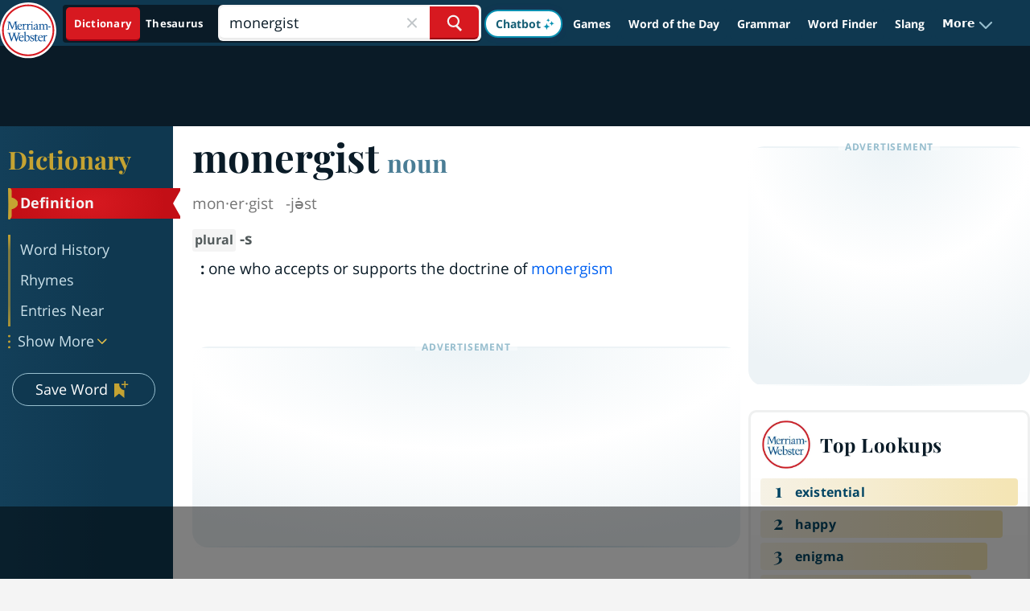

--- FILE ---
content_type: text/html
request_url: https://api.intentiq.com/profiles_engine/ProfilesEngineServlet?at=39&mi=10&dpi=936734067&pt=17&dpn=1&iiqidtype=2&iiqpcid=fcd2fe40-5253-4617-838a-d691ca437f9d&iiqpciddate=1768735173761&pcid=c1cf4fdf-4e63-4c23-b8b8-54bbb085bb76&idtype=3&gdpr=0&japs=false&jaesc=0&jafc=0&jaensc=0&jsver=0.33&testGroup=A&source=pbjs&ABTestingConfigurationSource=group&abtg=A&vrref=https%3A%2F%2Fwww.merriam-webster.com
body_size: 53
content:
{"abPercentage":97,"adt":1,"ct":2,"isOptedOut":false,"data":{"eids":[]},"dbsaved":"false","ls":true,"cttl":86400000,"abTestUuid":"g_2a157773-6d10-4162-a2fe-735d2f41fdeb","tc":9,"sid":150031211}

--- FILE ---
content_type: text/html; charset=utf-8
request_url: https://www.google.com/recaptcha/api2/aframe
body_size: 266
content:
<!DOCTYPE HTML><html><head><meta http-equiv="content-type" content="text/html; charset=UTF-8"></head><body><script nonce="5bbMHWvaHgZc8R1dYG90eg">/** Anti-fraud and anti-abuse applications only. See google.com/recaptcha */ try{var clients={'sodar':'https://pagead2.googlesyndication.com/pagead/sodar?'};window.addEventListener("message",function(a){try{if(a.source===window.parent){var b=JSON.parse(a.data);var c=clients[b['id']];if(c){var d=document.createElement('img');d.src=c+b['params']+'&rc='+(localStorage.getItem("rc::a")?sessionStorage.getItem("rc::b"):"");window.document.body.appendChild(d);sessionStorage.setItem("rc::e",parseInt(sessionStorage.getItem("rc::e")||0)+1);localStorage.setItem("rc::h",'1768735184681');}}}catch(b){}});window.parent.postMessage("_grecaptcha_ready", "*");}catch(b){}</script></body></html>

--- FILE ---
content_type: text/plain
request_url: https://rtb.openx.net/openrtbb/prebidjs
body_size: -230
content:
{"id":"160b27dd-7beb-452a-82e7-393caffa5418","nbr":0}

--- FILE ---
content_type: text/plain
request_url: https://rtb.openx.net/openrtbb/prebidjs
body_size: -230
content:
{"id":"bacd7f8b-3091-418b-bba6-656a05658dd6","nbr":0}

--- FILE ---
content_type: text/plain
request_url: https://rtb.openx.net/openrtbb/prebidjs
body_size: -230
content:
{"id":"c78b3b8e-b04f-46ca-9d44-e3068b2f83ba","nbr":0}

--- FILE ---
content_type: text/plain
request_url: https://rtb.openx.net/openrtbb/prebidjs
body_size: -230
content:
{"id":"e3f53cad-cff3-46b4-9e7e-a08d4acd8096","nbr":0}

--- FILE ---
content_type: text/plain
request_url: https://rtb.openx.net/openrtbb/prebidjs
body_size: -230
content:
{"id":"3c39fe48-4ec2-46e2-b017-5c3a1fd1789f","nbr":0}

--- FILE ---
content_type: text/plain
request_url: https://rtb.openx.net/openrtbb/prebidjs
body_size: -230
content:
{"id":"9a14049f-681e-4918-9fcd-33efca1e7b40","nbr":0}

--- FILE ---
content_type: text/plain
request_url: https://rtb.openx.net/openrtbb/prebidjs
body_size: -230
content:
{"id":"3df32a43-cb63-48db-89ef-8505188bc315","nbr":0}

--- FILE ---
content_type: text/plain; charset=UTF-8
request_url: https://at.teads.tv/fpc?analytics_tag_id=PUB_17002&tfpvi=&gdpr_consent=&gdpr_status=22&gdpr_reason=220&ccpa_consent=&sv=prebid-v1
body_size: 56
content:
NzM0ZWZlNmUtOGM5ZS00NWY3LTk2YjEtNzk3ZTZkMzVlZjNkIzEtNQ==

--- FILE ---
content_type: text/plain
request_url: https://rtb.openx.net/openrtbb/prebidjs
body_size: -86
content:
{"id":"49295701-bc7c-4bcc-9e0b-18df1e26b8f8","nbr":0}